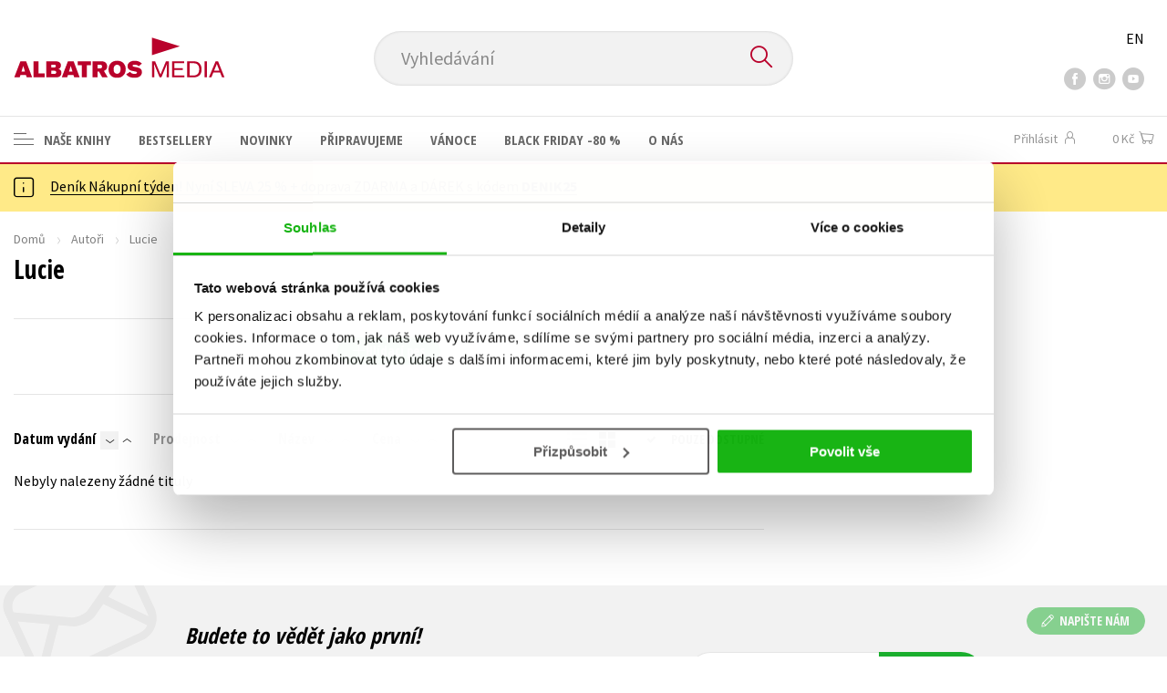

--- FILE ---
content_type: text/html; charset=utf-8
request_url: https://www.albatrosmedia.cz/autori/28779884/lucie/?sort=7
body_size: 9357
content:

<!DOCTYPE html>
<html lang="cs-CZ" class="no-js">
<head>
    <title> Lucie  | Albatrosmedia.cz</title>

    

    <meta http-equiv="Content-Type" content="text/html; charset=UTF-8"/>
    <meta name="viewport" content="width=device-width, initial-scale=1">
    <meta name="msapplication-TileColor" content="#ffffff">
    <meta name="msapplication-TileImage" content="/Content/images/favicons/ms-icon-144x144.png">
    <meta name="theme-color" content="#ffffff">
    
    <link rel="canonical" href="https://www.albatrosmedia.cz/autori/28779884/lucie/"/>

<meta name="robots" content="noindex, follow" />
<meta property="og:title" content=" Lucie " /><meta property="og:url" content="https://www.albatrosmedia.cz/autori/28779884/lucie/" /><meta property="og:type" content="books.author" /><meta property="og:image" content="https://cdn.albatrosmedia.cz/Images/Author/28779884/" />
    

    
    <link rel="preconnect" href="https://cdn.albatrosmedia.cz/"/>
    <link rel="dns-prefetch" href="https://cdn.albatrosmedia.cz/"/>
    <link rel="dns-prefetch" href="https://fonts.googleapis.com/"/>

    
    <script type="05bc9d16e0b30bbafa2d2bdd-text/javascript">(function(w,d,s,l,i){w[l]=w[l]||[];w[l].push({'gtm.start':new Date().getTime(),event:'gtm.js'});var f=d.getElementsByTagName(s)[0],j=d.createElement(s),dl=l!='dataLayer'?'&l='+l:'';j.async=true;j.src='https://www.googletagmanager.com/gtm.js?id='+i+dl;f.parentNode.insertBefore(j,f); })(window, document, 'script', 'dataLayer', 'GTM-PQ8HBQ');</script>
    <script src="https://cdn.albatrosmedia.cz:443/Scripts/init.js?v=" type="05bc9d16e0b30bbafa2d2bdd-text/javascript"></script>

    <script src="https://cdn.albatrosmedia.cz:443/Scripts/vendor-base.min.js?v=" type="05bc9d16e0b30bbafa2d2bdd-text/javascript"></script>

    
<script src="https://cdn.albatrosmedia.cz:443/Scripts/vendor-main.min.js?v=" type="05bc9d16e0b30bbafa2d2bdd-text/javascript"></script>

    <script type="05bc9d16e0b30bbafa2d2bdd-text/javascript">var a="F7a8nd3%2fvoAMBK8dR3UWHg8yH%2flZLVWBxdA2nBhDMIOs62HKYAN2Xg%3d%3d",spSrc=("https:"==document.location.protocol?"https":"http")+"://tracker.mail-komplet.cz/tracker.js?instance="+encodeURI(a);document.write(unescape("%3Cscript src='"+spSrc+"' type='text/javascript'%3E%3C/script%3E"));</script><script async src="https://front.boldem.cz/boldem.js?uc=990451&wg=79fbc31e-44e8-47b3-9313-392ef563158a&sc=0" type="05bc9d16e0b30bbafa2d2bdd-text/javascript"></script> 
    <script type="05bc9d16e0b30bbafa2d2bdd-text/javascript" src='https://postback.affiliateport.eu/track.js'></script> 
<script type="05bc9d16e0b30bbafa2d2bdd-text/javascript">_AP_tracker.init();</script>
    <script src="/js/linksoft?l=1029&amp;v=1.78.1.0" type="05bc9d16e0b30bbafa2d2bdd-text/javascript"></script>
    <script type="05bc9d16e0b30bbafa2d2bdd-text/javascript">
        window.recaptchaOptions = { lang: "cs" };
        window.set('linksoft.url.back', function() { return '/'; });                    
        moment.locale('cs');
        (function($) { $.validator.unobtrusive.adapters.addBool("mustbetrue", "required"); }(jQuery));
    </script>

    <link href="https://fonts.googleapis.com/css?family=Open+Sans+Condensed:700|Source+Sans+Pro:400,600,700&amp;subset=latin-ext&display=swap" rel="stylesheet">
    <link href="/Content/main.css?v=5459c51725f6433b97e896a583a54c23" rel="stylesheet"/>

    

    

    
    <link rel="apple-touch-icon" sizes="57x57" href="/Content/images/favicons/apple-icon-57x57.png">
    <link rel="apple-touch-icon" sizes="60x60" href="/Content/images/favicons/apple-icon-60x60.png">
    <link rel="apple-touch-icon" sizes="72x72" href="/Content/images/favicons/apple-icon-72x72.png">
    <link rel="apple-touch-icon" sizes="76x76" href="/Content/images/favicons/apple-icon-76x76.png">
    <link rel="apple-touch-icon" sizes="114x114" href="/Content/images/favicons/apple-icon-114x114.png">
    <link rel="apple-touch-icon" sizes="120x120" href="/Content/images/favicons/apple-icon-120x120.png">
    <link rel="apple-touch-icon" sizes="144x144" href="/Content/images/favicons/apple-icon-144x144.png">
    <link rel="apple-touch-icon" sizes="152x152" href="/Content/images/favicons/apple-icon-152x152.png">
    <link rel="apple-touch-icon" sizes="180x180" href="/Content/images/favicons/apple-icon-180x180.png">
    <link rel="icon" type="image/png" sizes="192x192" href="/Content/images/favicons/android-icon-192x192.png">
    <link rel="icon" type="image/png" sizes="32x32" href="/Content/images/favicons/favicon-32x32.png">
    <link rel="icon" type="image/png" sizes="96x96" href="/Content/images/favicons/favicon-96x96.png">
    <link rel="icon" type="image/png" sizes="16x16" href="/Content/images/favicons/favicon-16x16.png">
    <link rel="manifest" href="/Content/images/favicons/manifest.json">
    

</head>

<body class=''>

<noscript><iframe src="https://www.googletagmanager.com/ns.html?id=GTM-PQ8HBQ" height="0" width="0" style="display:none;visibility:hidden"></iframe></noscript>
<script type="05bc9d16e0b30bbafa2d2bdd-text/javascript">window.dataLayer.push({"ecomm_pagetype":"other"})</script>




<header class="header">
    <div class="container-fluid header__top">
        <a class="header__logo" role="banner" href="/">
            <img class="logo-main" src='/Content/images/albatrosmedia.svg' alt="AlbatrosMedia" width="232" height="46">
        </a>

<div class="header__search" role="search">
    <div data-component="SearchControl">
        <div class="suggesttion__wrap">
            <input id="search-input" type="text" name="Text" autocomplete="off" class="select input-search" placeholder="Vyhled&#225;v&#225;n&#237;" disabled="disabled">
            <button type="submit"><i class="icon--search"></i></button>
        </div>
    </div>
</div>

        <div class="header__social">
                <a target="_blank" class="fb" href="https://www.facebook.com/albatrosmediacz/"><i class="icon--facebook"></i></a>
                                        <a target="_blank" class="inst" href="https://www.instagram.com/albatrosmedia/"><i class="icon--instagram"></i></a>
                            <a target="_blank" class="yt" href="https://www.youtube.com/user/ALBATROSMEDIA01/"><i class="icon--youtube"></i></a>
                    </div>

        <div class="header__lang">
                <a href="/en">EN</a>
        </div>
    </div>

    <div class="header__bottom">
        <div class="container-fluid h-b__inner">
            <nav class="menu__wrap">
                <input class="hidden" type="checkbox" id="mobileMenuTrigger">
                <label for="mobileMenuTrigger" class="menu__btn-mobile">
                    <i class="burger-icon burger-icon--default"></i>&nbsp;
                    <span>Menu</span>
                </label>
                <ul id="mainMenu" class="menu" role="navigation">
        <li class="m-i__has-icon dropdown ">
        <a data-toggle="dropdown" class="dropdown-toggle" href="#">
            <i class="burger-icon"></i>
            Naše knihy
        </a>

        <ul class="submenu" role="menu">
            <li>
                <div class="menu__catalog">
                    <ul class='has-custom'>
        <li><a href="/c/vanoce-2025/" >V&#193;NOCE</a></li>
        <li><a href="/c/black-friday-2025/" >BLACK FRIDAY -80 %</a></li>
        <li><a href="/c/disney-vanoce/" >DISNEY V&#193;NOCE</a></li>
        <li><a href="https://albatrosmedia.cz/c/knihy-s-darkem/" >KNIHY S D&#193;RKEM</a></li>
        <li><a href="/c/rychle-sipy/" >RYCHL&#201; Š&#205;PY S D&#193;RKEM</a></li>
        <li><a href="https://www.albatrosmedia.cz/hledani/?Text=poukaz&amp;filter=%22notonlypurchasable%22%3Atrue" >✉️ D&#193;RKOV&#201; POUKAZY</a></li>
                            <li class="sep"></li>

                          <li><a href="/auto-moto/">Auto - moto</a></li>
  <li><a href="/beletrie-pro-deti/">Beletrie pro děti</a></li>
  <li><a href="/beletrie-pro-dospele/">Beletrie pro dospěl&#233;</a></li>
  <li><a href="/byznys-a-ekonomie/">Byznys a ekonomie</a></li>
  <li><a href="/cestovani/">Cestov&#225;n&#237;</a></li>
  <li><a href="/darkove-publikace/">D&#225;rkov&#233; publikace</a></li>
  <li><a href="/darkove-zbozi/">D&#225;rkov&#233; zbož&#237;</a></li>
  <li><a href="/digitalni-fotografie/">Digit&#225;ln&#237; fotografie</a></li>
  <li><a href="/esoterika-a-duchovni-svet/">Esoterika a duchovn&#237; svět</a></li>
  <li><a href="/historie-a-military/">Historie a military</a></li>
  <li><a href="/hobby/">Hobby</a></li>
  <li><a href="/jazyky/">Jazyky</a></li>
  <li><a href="/kalendare/">Kalend&#225;ře</a></li>
  <li><a href="/kariera-a-osobni-rozvoj/">Kari&#233;ra a osobn&#237; rozvoj</a></li>
  <li><a href="/komiks/">Komiks</a></li>
  <li><a href="/krizovky/">Kř&#237;žovky</a></li>
  <li><a href="/kucharky/">Kuchařky</a></li>
  <li><a href="/ostatni/">Ostatn&#237;</a></li>
  <li><a href="/pocitace/">Poč&#237;tače</a></li>
  <li><a href="/poezie/">Poezie</a></li>
  <li><a href="/popularne-naucna-pro-dospele/">Popul&#225;rně - naučn&#225; pro dospěl&#233;</a></li>
  <li><a href="/popularne-naucne-pro-deti/">Popul&#225;rně - naučn&#233; pro děti</a></li>
  <li><a href="/predskolaci/">Předškol&#225;ci</a></li>
  <li><a href="/priroda-a-zahrada/">Př&#237;roda a zahrada</a></li>
  <li><a href="/prirodni-vedy/">Př&#237;rodn&#237; vědy</a></li>
  <li><a href="/spolecnost-politika/">Společnost, politika</a></li>
  <li><a href="/technika-a-veda/">Technika a věda</a></li>
  <li><a href="/ucebnice/">Učebnice</a></li>
  <li><a href="/umeni-a-kultura/">Uměn&#237; a kultura</a></li>
  <li><a href="/vychova-a-pedagogika/">V&#253;chova a pedagogika</a></li>
  <li><a href="/young-adult/">Young adult</a></li>
  <li><a href="/zdravi-a-zivotni-styl/">Zdrav&#237; a životn&#237; styl</a></li>

                    </ul>
                </div>
                <hr>
                <div class="text-center">
                    <a class="btn btn--sm" href="/tituly/">Všechny tituly</a>
                </div>
            </li>
        </ul>
    </li>
        <li><a href="https://www.albatrosmedia.cz/bestsellery/" >BESTSELLERY</a></li>
        <li><a href="https://www.albatrosmedia.cz/novinky/" >NOVINKY</a></li>
        <li><a href="https://www.albatrosmedia.cz/pripravujeme/" >PŘIPRAVUJEME</a></li>
        <li><a href="/c/vanoce-2025/" >V&#193;NOCE</a></li>
        <li><a href="/c/black-friday-2025/" >BLACK FRIDAY -80 %</a></li>
        <li><a href="https://www.albatrosmedia.group/" target=&quot;_blank&quot;>O N&#193;S</a></li>

</ul>
            </nav>
                <div class="h-b__right">

<div class="header__user">
    <input type="hidden" id="customerInfoElement" value="" data-customer-id="0" data-is-anonymous="true"
           data-push-mode="1"/>
    <a href="#" data-toggle="modal" data-target="#loginBox">
        <span class="header__user-text">Přihl&#225;sit</span> <i class="icon--user"></i>
    </a>
</div>                    <div class="mini-cart" data-component="Cart" data-component-props="{&quot;cart&quot;:{&quot;giftItems&quot;:[],&quot;id&quot;:0,&quot;itemAmounts&quot;:[]}}">
        <div id="cartMenu" class="emptyCart">
            <a href="/kosik/"><span>    <span  class="text-nowrap">
        0 Kč
    </span>
</span><i class="icon--cart"></i></a>
        </div>
</div>                </div>
        </div>
    </div>

</header>


  <section class="warning__wrap warning__wrap--intro">
    <div class="container-fluid">
      <div class="warning warning--intro">
        <span class="warning__icon"><i class="icon--hint"></i></span>
        <span class="warning__message"><p><a href="https://www.albatrosmedia.cz/aktuality/denik-nakupni-tyden/">Den&iacute;k N&aacute;kupn&iacute; t&yacute;den! Nyn&iacute; SLEVA 25 % + doprava ZDARMA a D&Aacute;REK s k&oacute;dem <strong>DENIK25</strong></a></p>
</span>
      </div>
    </div>
  </section>

<div class="main-container">


<section class="author-detail">
    <div class="container-fluid">
        <div class="breadcrumb__wrap">
            <ul class="breadcrumb">
                <li><a href="/">Domů</a></li>
                <li><a href="/autori/">Autoři</a></li>
                <li class="active"><span >Lucie</span>
</li>
            </ul>
        </div>

        <div class="row">
            <h1 class="mobile-title ml-3 mb-2"><span >Lucie</span>
</h1>

            <div class="col-sm-7 col-xl-8 col-xxl-9 ">
                <h1 class="desktop-title mt-3"><span >Lucie</span>
</h1>
                <hr class="mt-5">
<div class="text-center author__buttons">
                </div>                <div class="text-center">
        <a href="#" class="btn btn--sm btn--green" data-toggle="modal" data-target="#loginBox">
            <em class="icon--plus"></em> Hl&#237;dac&#237; pes
        </a>
</div>    

<div class="modal fade" id="add-new-watchdog" tabindex="-1" role="dialog" aria-labelledby="myModalLabel" aria-hidden="true">
<div class="modal-dialog"><div class="modal-content"></div>
</div>
</div>
<div class="modal fade" id="remove-watchdog" tabindex="-1" role="dialog" aria-labelledby="myModalLabel" aria-hidden="true">
<div class="modal-dialog"><div class="modal-content"></div>
</div>
</div>

                <hr class="mt-5">
                


<div id="mainContent" data-ajax="true" data-ajax-update="#mainContent">
    <input type="hidden" data-dispatch-action="facets.update" value="{&quot;facets&quot;:[{&quot;displayName&quot;:&quot;Seznamy&quot;,&quot;items&quot;:[],&quot;name&quot;:&quot;ProductFlags&quot;},{&quot;displayName&quot;:&quot;Kategorie&quot;,&quot;items&quot;:[],&quot;name&quot;:&quot;Categories&quot;},{&quot;displayName&quot;:&quot;Ž&#225;nry&quot;,&quot;items&quot;:[],&quot;name&quot;:&quot;Genres&quot;},{&quot;displayName&quot;:&quot;Druh nosiče&quot;,&quot;items&quot;:[],&quot;name&quot;:&quot;ProductTypes&quot;},{&quot;displayName&quot;:&quot;Typ audioknihy&quot;,&quot;items&quot;:[],&quot;name&quot;:&quot;AudioBookTypes&quot;},{&quot;displayName&quot;:&quot;Nakladatelstv&#237;&quot;,&quot;items&quot;:[],&quot;name&quot;:&quot;Brands&quot;},{&quot;displayName&quot;:&quot;Vyd&#225;n&#237;&quot;,&quot;items&quot;:[],&quot;name&quot;:&quot;Release&quot;},{&quot;displayName&quot;:&quot;Dostupnost&quot;,&quot;items&quot;:[],&quot;name&quot;:&quot;AvailabilityFlags&quot;},{&quot;displayName&quot;:&quot;Věk&quot;,&quot;items&quot;:[],&quot;name&quot;:&quot;Age&quot;},{&quot;displayName&quot;:&quot;S&#233;rie&quot;,&quot;items&quot;:[],&quot;name&quot;:&quot;Series&quot;},{&quot;displayName&quot;:&quot;Edice&quot;,&quot;items&quot;:[],&quot;name&quot;:&quot;Editions&quot;},{&quot;displayName&quot;:&quot;Řady&quot;,&quot;items&quot;:[],&quot;name&quot;:&quot;Sequels&quot;},{&quot;displayName&quot;:&quot;Jazyky&quot;,&quot;items&quot;:[],&quot;name&quot;:&quot;Languages&quot;},{&quot;displayName&quot;:&quot;Katalogy&quot;,&quot;items&quot;:[],&quot;name&quot;:&quot;Catalogs&quot;},{&quot;displayName&quot;:&quot;Metodick&#233; materi&#225;ly&quot;,&quot;items&quot;:[],&quot;name&quot;:&quot;MethodicalMaterials&quot;},{&quot;displayName&quot;:&quot;Nakladatelstv&#237;&quot;,&quot;items&quot;:[],&quot;name&quot;:&quot;PublishingHouses&quot;}]}"/>
    <div class="filter-row filter-row--top row">


<div class="order-by">
		<ul>

    <li  class="active is-decs">
        <a data-query="true" href="?sort=1">
            Datum vyd&#225;n&#237; 
        </a>
        <a href="?sort=-1" data-query="true"
           class='filter-row__sort active'>
            <i class="icon--arrow-down"></i>
        </a>
        <a href="?sort=1" data-query="true"
           class='filter-row__sort'>
            <i class="icon--arrow-up"></i>
        </a>
    </li>

    <li >
        <a data-query="true" href="?sort=-2">
            Prodejnost 
        </a>
        <a href="?sort=-2" data-query="true"
           class='filter-row__sort'>
            <i class="icon--arrow-down"></i>
        </a>
        <a href="?sort=2" data-query="true"
           class='filter-row__sort'>
            <i class="icon--arrow-up"></i>
        </a>
    </li>

    <li >
        <a data-query="true" href="?sort=3">
            N&#225;zev 
        </a>
        <a href="?sort=-3" data-query="true"
           class='filter-row__sort'>
            <i class="icon--arrow-down"></i>
        </a>
        <a href="?sort=3" data-query="true"
           class='filter-row__sort'>
            <i class="icon--arrow-up"></i>
        </a>
    </li>

    <li >
        <a data-query="true" href="?sort=7">
            Cena 
        </a>
        <a href="?sort=-7" data-query="true"
           class='filter-row__sort'>
            <i class="icon--arrow-down"></i>
        </a>
        <a href="?sort=7" data-query="true"
           class='filter-row__sort'>
            <i class="icon--arrow-up"></i>
        </a>
    </li>
		</ul>
</div>

        <div class="flex">
            

<div id="switcher" class="p-l__switcher">
    <a href="./" data-cookie="ViewType" data-cookie-value="table" onclick="if (!window.__cfRLUnblockHandlers) return false; reloadView()" data-cf-modified-05bc9d16e0b30bbafa2d2bdd-="">
        <i class="icon--lists"></i>
    </a>
    <a href="./" data-cookie="ViewType" data-cookie-value="grid" onclick="if (!window.__cfRLUnblockHandlers) return false; reloadView()" class="active" data-cf-modified-05bc9d16e0b30bbafa2d2bdd-="">
        <i class="icon--squares"></i>
    </a>
    <a href="./"
       id="reload-view"
       style="display: none"
       data-ajax="true"
       data-ajax-update="#mainContent"
       data-ajax-method="POST"
       data-ajax-mode="REPLACE-WITH"></a>
    <script type="05bc9d16e0b30bbafa2d2bdd-text/javascript">
        var reloadViewHandle = 0;
        function reloadView() {
            if (reloadViewHandle) clearTimeout(reloadViewHandle);
            reloadViewHandle = setTimeout(function() {
                $('#reload-view').trigger('click');
            }, 20);
        }
    </script>
</div>

            <div class="filter__w-text form__checkbox">
                <input id="notonlypurchasable" type="checkbox" value="true" data-query="boolean" data-filter="true" data-invert="true"
                       checked="checked"/>
                <label for="notonlypurchasable">
                    pouze dostupn&#233;
                </label>
            </div>

        </div>
    </div>

    <div id="categoryMain">
        <input type="hidden" id="productListSerializedDataElement" value="[]" />
        <input data-paging="true" type="hidden" value="{&quot;page&quot;:1,&quot;pageSize&quot;:25}"/>
            <div class="no-result">Nebyly nalezeny ž&#225;dn&#233; tituly</div>
    </div>

    <div class="p-l__footer">
        
<ul class="pagination__wrap" data-pagination="#categoryMain" data-length-menu="10,25,50,100">
    </ul>

    </div>
</div>
<div class="modal fade" id="buy-voucher-modal" tabindex="-1" role="dialog" aria-labelledby="myModalLabel" aria-hidden="true">
<div class="modal-dialog"><div class="modal-content"></div>
</div>
</div>

            </div>
        </div>

        

        <div class="col-sm-12">
            
        </div>
    </div>
</section></div>

<a id="btn-contact-form"
   class="btn btn--sm btn--green btn-contact-form"
   
   href="/Customer/ContactForm/">

  <i class="icon--pen"></i> NAPIŠTE N&#193;M
</a>



<section class="subscribtion-section sub-s" id="_subscriptionBox">
    
<form action="/Shared/NewsletterSubscribe/" data-ajax="true" data-ajax-mode="replace-with" data-ajax-success="Subscriber.SubscribeFormInit();" data-ajax-update="#_subscriptionBox" id="22f436fa-779b-45fb-a7ec-3ea2bf7947a7" method="post">        <div class="container-fluid subscribe-area">
            <div class="sub-s__content">
                <div class="pr-4">
                    <h1 class="h2 italic">Budete to vědět jako prvn&#237;!</h1>
                    <p>Zajímá Vás, jaký knižní hit právě vychází, na jaké zboží je výhodná sleva, jaká běží soutěž o ceny? Přihlášením k odběru našich e-mailových novinek <a href="/c/souhlas-se-zpracovanim-osobnich-udaju/">souhlasíte se  zpracováním osobních údajů</a>.</p>  
                </div>
                <div class="form__group flex align-items-center">
                    <div class="rel flex">
                        <input class="custom-placeholder main-email required-value " id="UserEmail" name="UserEmail" placeholder="Vaše e-mailová adresa" type="text" value="" />
                        <input class="custom-placeholder required-value " id="ConfirmEmail" name="ConfirmEmail" placeholder="Vaše e-mailová adresa" type="text" value="" />
                        
                        <input class="custom-placeholder forming-element new req" data-val="true" data-val-email="Prosím, zadejte platný e-mail." data-val-required="Pole E-mail je povinné." id="NewsletterSubscriptionEmail" name="NewsletterSubscriptionEmail" placeholder="Vaše e-mailová adresa" type="text" value="" />
                        <input class="custom-placeholder email req" id="SubscribeEmailAddress" name="SubscribeEmailAddress" placeholder="Vaše e-mailová adresa" type="text" value="" />
                        <input class="custom-placeholder visitor-field req" id="ConfirmSubscribeEmailAddress" name="ConfirmSubscribeEmailAddress" placeholder="Vaše e-mailová adresa" type="text" value="" />

                        <span class="simple-data">
                            <input class="custom-placeholder main-user username req" id="Username" name="Username" placeholder="Vaše e-mailová adresa" type="text" value="" />
                            <input class="custom-placeholder main-user username req" id="Title" name="Title" placeholder="Vaše e-mailová adresa" type="text" value="" />
                        </span>
                        <input name="__RequestVerificationToken" type="hidden" value="2uV-KN4CGmQQNtwp6JS9S4LE0VnPlrKBi24Qmr68kgXKXNmNK9vAr8fXDnyA4-zbs6v5RXKCvbNHKLcMfHhXICo_SG9BH0jc3UyIsTPAlk41" />
                        <button class="btn btn--green">Přihl&#225;sit se </button>
                        <span class="field-validation-valid text-danger" data-valmsg-for="NewsletterSubscriptionEmail" data-valmsg-replace="true"></span>
                    </div>
                </div>
            </div>
        </div>
        <script type="05bc9d16e0b30bbafa2d2bdd-text/javascript">
            document.addEventListener("DOMContentLoaded", function () {
                Subscriber.SubscribeFormInit();
            });

            const Subscriber = {
                SubscribeFormInit: function () {
                    const section = document.querySelector('.subscribtion-section');
                    if (!section) return;

                    const form = section.querySelector('form');
                    if (!form) return;

                    const simpleData = document.querySelector('.subscribe-area span.simple-data');
                    if (simpleData) {
                        simpleData.classList.add('ghost-user');
                    }
                    const submitButton = form.querySelector('button.btn');
                    if (!submitButton) return;

                    if (submitButton) {
                        submitButton.addEventListener('click', function () {
                            const emailInput = form.querySelector('[name="NewsletterSubscriptionEmail"]');
                            const email = emailInput?.value?.trim(); 

                            if (email && window.Boldem && typeof window.Boldem.identifyVisitor === "function") {
                                console.debug("Identifying newsletter subscriber (on button click):", email);
                                window.Boldem.identifyVisitor(email);
                            } else {
                                console.debug("identifyVisitor not called (on button click) â€“ email missing or function not available.");
                            }
                        });
                    }
                }
            };
        </script>
</form></section>
<footer class="footer">
    <div class="container-fluid footer__top">
        <div class="row align-items-center">
            <div class="col-sm-8">
                <div class="row">		<div class="col-md-4 col-sm-6">
			<h3>E-SHOP</h3>
			<ul>
					<li><a href="/News/" >Aktuality</a></li>
					<li><a href="/autori/" >Naši autoři</a></li>
					<li><a href="/c/obchodni-podminky/" >Obchodn&#237; podm&#237;nky</a></li>
					<li><a href="/c/jak-nakoupit/" >Jak nakoupit </a></li>
					<li><a href="/c/doprava-a-platba/" >Doprava a platba</a></li>
					<li><a href="/c/slevove-programy/" >Benefitn&#237; a slevov&#233; programy</a></li>
					<li><a href="https://www.albatrosmedia.cz/novinky/" >Knižn&#237; novinky</a></li>
					<li><a href="https://www.albatrosmedia.cz/c/darkovepoukazy/" >D&#225;rkov&#233; poukazy</a></li>
					<li><a href="https://affiliateport.eu/cs/affiliate_katalog/albatrosmedia-cz/" target=&quot;_blank&quot;>Affiliate program</a></li>
					<li><a href="/c/ochrana-soukromi" >Ochrana soukrom&#237;</a></li>
					<li><a href="https://www.albatrosmedia.cz/c/zpetny-odber-elektroodpadu/" >Zpětn&#253; odběr elektroodpadu</a></li>
			</ul>
		</div>
		<div class="col-md-4 col-sm-6">
			<h3>Kontakty</h3>
			<ul>
					<li><a href="/c/kontakt-na-e-shop/" >Kontakt na e-shop</a></li>
					<li><a href="/c/sidlo-spolecnosti/" >S&#237;dlo společnosti</a></li>
					<li><a href="/c/pobocka-brno/" >Pobočka Brno</a></li>
					<li><a href="/c/ostatni-kontakty/" >Ostatn&#237; kontakty</a></li>
			</ul>
		</div>
		<div class="col-md-4 col-sm-6">
			<h3>O n&#225;s</h3>
			<ul>
					<li><a href="https://www.albatrosmedia.group/nas-pribeh" target=&quot;_blank&quot;>N&#225;š př&#237;běh</a></li>
					<li><a href="https://www.albatrosmedia.group/nakladatelstvi" target=&quot;_blank&quot;>Nakladatelstv&#237;</a></li>
					<li><a href="https://www.albatrosmedia.group/maloobchod" target=&quot;_blank&quot;>Maloobchod</a></li>
					<li><a href="https://www.albatrosmedia.group/autori" target=&quot;_blank&quot;>Pro autory</a></li>
					<li><a href="https://www.albatrosmedia.group/pro-partnery" target=&quot;_blank&quot;>Pro partnery</a></li>
					<li><a href="https://www.albatrosmedia.group/pro-media" target=&quot;_blank&quot;>Pro m&#233;dia</a></li>
					<li><a href="https://www.albatrosmedia.group/aktuality" target=&quot;_blank&quot;>Aktuality</a></li>
					<li><a href="https://www.albatrosmedia.group/kariera" target=&quot;_blank&quot;>Kari&#233;ra</a></li>
					<li><a href="https://www.albatrosmedia.group/eticky-kodex" target=&quot;_blank&quot;>Etick&#253; kodex</a></li>
					<li><a href="https://nadacealbatros.cz/" target=&quot;_blank&quot;>Nadace Albatros</a></li>
					<li><a href="https://www.albatrosmedia.cz/c/restorio/" >Restorio – online antikvari&#225;t</a></li>
			</ul>
		</div>
</div>
            </div>
            <div class="col-sm-4 text-center text-sm-right">
                <div class="footer__social">
                        <a target="_blank" class="fb" href="https://www.facebook.com/albatrosmediacz/">
                            <i class="icon--facebook"></i>
                        </a>
                                                                <a target="_blank" class="inst" href="https://www.instagram.com/albatrosmedia/">
                            <i class="icon--instagram"></i>
                        </a>
                                            <a target="_blank" class="yt" href="https://www.youtube.com/user/ALBATROSMEDIA01/">
                            <i class="icon--youtube"></i>
                        </a>
                                    </div>
                <div class="footer__external">
                        <div class="f-external__icon-pocin-roku">
                            <img src="/Content/images/top-pocin-roku.png" alt="Počin roku">
                        </div>
                        <a href="//www.zbozi.cz/obchod/64376/" target="_blank" title="Hodnocen&#237; obchodu na Zbož&#237;.cz">
                            <img src="/Content/images/svg/zbozi-icon-medium.svg" alt="Hodnocen&#237; obchodu na Zbož&#237;.cz" width="145" height="41"/>
                        </a>
                        <div class="f-external__icon-card shop-2020">
                            <img src="/Content/images/shop-roku-2020-knihy.png" alt="ShopRoku 2020 - Knihy a e-shop">
                        </div>
                        <div class="f-external__icon-card shop-2020">
                            <img src="/Content/images/shop-roku-2020-zabava-volny-cas.png" alt="ShopRoku 202 - volný čas a zábava">
                        </div>
                    <div id="showHeurekaBadgeHere-1"></div>

                    <div class="f-external__icon-card-wrap">
                        <div class="f-external__icon-card">
                            <img src="/Content/images/payment/master-card.svg" height="32" width="51" alt="Master Card">
                        </div>
                        <div class="f-external__icon-card">
                            <img src="/Content/images/payment/visa.svg" height="32" width="51" alt="Visa">
                        </div>
                    </div>
                </div>
            </div>
        </div>
    </div>
    <hr>
    <div class="container-fluid footer__bottom">
        <div class="footer__logo">
            <img class="logo-main" src="/Content/images/albatrosmedia.svg" alt="AlbatrosMedia" width="232" height="46">
        </div>
        <p><span class="d-inbl">2025 © Albatrosmedia.cz, Albatros Media a.s.</span>  </p>
    </div>

        <div class="footer__eet">
            <div class="container-fluid text-center pb-2 pt-2">
                <small class="smaller">Podle z&#225;kona o evidenci tržeb je prod&#225;vaj&#237;c&#237; povinen vystavit kupuj&#237;c&#237;mu &#250;čtenku. Z&#225;roveň je povinen zaevidovat přijatou tržbu u spr&#225;vce daně on-line; v př&#237;padě technick&#233;ho v&#253;padku pak nejpozději do 48 hodin. Uveden&#233; se t&#253;k&#225; pouze př&#237;padů podl&#233;haj&#237;c&#237;ch EET.</small>
            </div>
        </div>
</footer>

<script src="/Scripts/react.min.js?v=0496e23376b102428b37b3abc8685ae9" type="05bc9d16e0b30bbafa2d2bdd-text/javascript"></script>
<script src="/Scripts/react-dom.min.js?v=f9fa2e83c7fc4ebbf843513c8dac3356" type="05bc9d16e0b30bbafa2d2bdd-text/javascript"></script>

<script src="/api/AbpServiceProxies/GetAll?v=1.78.1.0" type="05bc9d16e0b30bbafa2d2bdd-text/javascript"></script>
<script src="/Assets/base.js?v=c4acebb4a22aa6387f6626fa5a95db1b" type="05bc9d16e0b30bbafa2d2bdd-text/javascript"></script>

<script src="/Assets/main.js?v=059e80e3070344568fb17604a450dd61" type="05bc9d16e0b30bbafa2d2bdd-text/javascript"></script>
<input id="settings" type="hidden"
       value="{&quot;prices&quot;:{&quot;cultureCode&quot;:&quot;cs-CZ&quot;,&quot;decimals&quot;:{&quot;standardPrice&quot;:0,&quot;catalogUnitPrice&quot;:0,&quot;cartTotalPrice&quot;:0,&quot;orderTotalPrice&quot;:0},&quot;defaultDecimals&quot;:2,&quot;minPrice&quot;:1.0,&quot;roundUnitPriceBeforeTotal&quot;:true}}" />



<div id="fb-root"></div>
<script type="05bc9d16e0b30bbafa2d2bdd-text/javascript">(function(d, s, id) {
  var js, fjs = d.getElementsByTagName(s)[0];
  if (d.getElementById(id)) return;
  js = d.createElement(s); js.id = id;
  js.src = 'https://connect.facebook.net/cs_CZ/sdk.js#xfbml=1&version=v3.1';
  fjs.parentNode.insertBefore(js, fjs);
}(document, 'script', 'facebook-jssdk'));</script>


    <div class="modal fade modal--login" id="loginBox" tabindex="-1" role="dialog" aria-labelledby="myModalLabel">
        <div class="modal-dialog" role="document">
            <div class="modal-content modal-content--xs">

                <div class="modal-body">
                    
<form action="/Account/Login/?returnUrl=%2Fautori%2F28779884%2Flucie%2F" class="user-login-form" data-ajax="true" data-ajax-method="POST" data-ajax-mode="replace-with" data-ajax-success="AM_LoginSuccess" data-ajax-update="#LoginForm" id="LoginForm" method="post" role="form"><input name="__RequestVerificationToken" type="hidden" value="YBOEV8JmVA3bqF3y1AdWuo1HK3HFE6s7PoS3vywP7exOfDhRpfjIPpLhN7EQIXDyn29CXD-07loGA7B1PxA-nIvj81XxvVBXUHyasJh5qMw1" />    <h4 class="modal-title" id="myModalLabel">Přihl&#225;šen&#237;</h4>
    <div class="form__input form__input--required">
        <input class="input" data-val="true" data-val-required="Pole Email je povinné." id="Email" name="Email" type="text" value="" />
        <label class="icon--user" for="Email">Zadejte e-mail/přihlašovac&#237; jm&#233;no</label>
        <span class="field-validation-valid text-danger" data-valmsg-for="Email" data-valmsg-replace="true"></span>
    </div>
    <div class="form__input form__input--required">
        <input class="input" data-val="true" data-val-required="Pole Password je povinné." id="Password" name="Password" type="password" />
        <label class="icon--key" for="Password">Zadejte svoje heslo</label>
        <span class="field-validation-valid text-danger" data-valmsg-for="Password" data-valmsg-replace="true"></span>
    </div>
    <div class="form__checkbox mt-3 mb-2">
        <input data-val="true" data-val-required="Pole RememberMe je povinné." id="RememberMe" name="RememberMe" type="checkbox" value="true" /><input name="RememberMe" type="hidden" value="false" />
        <label for="RememberMe">Pamatovat si mne na tomto poč&#237;tači</label>
    </div>
    <p class="mt-1">
        <a href="/zapomenute-heslo/">Zapomněli jste heslo?</a>
    </p>
    <div class="text-center mt-3 mb-3">
        <button class="btn btn--green" type="submit">Přihl&#225;sit</button>
    </div>
    <div class="text-center">
        <a class="h4" href="/registrace/">Registrujte se</a>
    </div>
    <script type="05bc9d16e0b30bbafa2d2bdd-text/javascript">
        function AM_LoginSuccess() {
            var $loginForm = $('#LoginForm')

            setTimeout(function() {


                $loginForm.block();
            }, 10);

            setTimeout(function(){
                if ($loginForm.find('.validation-summary-errors').length > 0) {
                    $loginForm.find('.blockUI').remove();
                } else {
                    var email = $loginForm.find('#Email').val();
                    if (window.emailingApi && typeof emailingApi.identifyVisitor === 'function') {
                        emailingApi.identifyVisitor(email);
                    }
                }

            }, 400)
        }
    </script>
</form>
                </div>
                <button type="button" class="modal-close icon--cross" data-dismiss="modal" aria-label="Close"></button>
            </div>
        </div>
    </div>

<div class="modal fade" id="contact-form" tabindex="-1" role="dialog" aria-labelledby="myModalLabel" aria-hidden="true">
<div class="modal-dialog"><div class="modal-content"></div>
</div>
</div>


<script src="/cdn-cgi/scripts/7d0fa10a/cloudflare-static/rocket-loader.min.js" data-cf-settings="05bc9d16e0b30bbafa2d2bdd-|49" defer></script><script defer src="https://static.cloudflareinsights.com/beacon.min.js/vcd15cbe7772f49c399c6a5babf22c1241717689176015" integrity="sha512-ZpsOmlRQV6y907TI0dKBHq9Md29nnaEIPlkf84rnaERnq6zvWvPUqr2ft8M1aS28oN72PdrCzSjY4U6VaAw1EQ==" data-cf-beacon='{"version":"2024.11.0","token":"6ba18d73c87d4555a7ddd2befbf67326","server_timing":{"name":{"cfCacheStatus":true,"cfEdge":true,"cfExtPri":true,"cfL4":true,"cfOrigin":true,"cfSpeedBrain":true},"location_startswith":null}}' crossorigin="anonymous"></script>
</body>
</html>

--- FILE ---
content_type: image/svg+xml
request_url: https://www.albatrosmedia.cz/Content/images/albatrosmedia.svg
body_size: 1434
content:
<?xml version="1.0" encoding="UTF-8" standalone="no"?><!DOCTYPE svg PUBLIC "-//W3C//DTD SVG 1.1//EN" "http://www.w3.org/Graphics/SVG/1.1/DTD/svg11.dtd"><svg width="100%" height="100%" viewBox="0 0 232 46" version="1.1" xmlns="http://www.w3.org/2000/svg" xmlns:xlink="http://www.w3.org/1999/xlink" xml:space="preserve" style="fill-rule:evenodd;clip-rule:evenodd;stroke-linejoin:round;stroke-miterlimit:1.41421;"><rect id="Artboard1" x="0" y="0" width="232" height="45.783" style="fill:none;"/><clipPath id="_clip1"><rect id="Artboard11" x="0" y="0" width="232" height="45.783"/></clipPath><g clip-path="url(#_clip1)"><g><path d="M10.513,32.241l-1.916,6.193l3.781,0l-1.865,-6.193Zm-3.134,-5l6.318,0l6.567,17.561l-5.97,0l-0.771,-2.437l-6.119,0l-0.771,2.437l-5.97,0l6.716,-17.561Z" style="fill:#B9012B;fill-rule:nonzero;"/><path d="M21.656,27.217l5.547,0l0,13.158l6.791,0l0,4.427l-12.338,0l0,-17.585Z" style="fill:#B9012B;fill-rule:nonzero;"/><path d="M41.354,30.948l0,2.984l3.06,0c0.522,0 1.816,0 1.816,-1.467c0,-1.443 -1.194,-1.492 -1.692,-1.517l-3.184,0Zm-0.025,6.666l0,3.408l3.483,0c0.497,-0.025 1.02,-0.05 1.443,-0.523c0.273,-0.273 0.447,-0.696 0.447,-1.144c0,-1.642 -1.492,-1.716 -2.015,-1.741l-3.358,0Zm-5.522,-10.373l10.398,0c1.094,0.05 3.134,0.125 4.452,1.418c0.796,0.746 1.194,1.915 1.194,3.035c0,1.293 -0.547,2.388 -1.244,3.084c-0.472,0.473 -0.92,0.672 -1.492,0.945c0.722,0.199 1.368,0.373 2.064,1.07c0.996,0.97 1.17,2.114 1.17,2.985c0,1.318 -0.398,2.686 -1.294,3.582c-1.318,1.343 -3.134,1.392 -4.502,1.442l-10.746,0l0,-17.561Z" style="fill:#B9012B;fill-rule:nonzero;"/><path d="M62.596,32.241l-1.915,6.193l3.781,0l-1.866,-6.193Zm-3.133,-5l6.317,0l6.567,17.561l-5.97,0l-0.771,-2.437l-6.119,0l-0.771,2.437l-5.969,0l6.716,-17.561Z" style="fill:#B9012B;fill-rule:nonzero;"/><path d="M70.288,27.217l14.451,0l0,4.353l-4.452,0l0,13.232l-5.547,0l0,-13.232l-4.452,0l0,-4.353Z" style="fill:#B9012B;fill-rule:nonzero;"/><path d="M92.002,30.898l0,4.104l2.314,0c0.92,0 2.686,-0.05 2.686,-2.04c0,-2.014 -1.741,-2.064 -2.711,-2.064l-2.289,0Zm-5.571,-3.681l8.755,0c1.667,0 3.259,0.099 4.329,0.547c2.338,0.995 3.034,3.383 3.034,5.074c0,0.672 -0.075,2.238 -1.343,3.532c-0.697,0.746 -1.443,1.02 -2.264,1.343l4.278,7.089l-6.168,0l-3.408,-6.193l-1.642,0l0,6.193l-5.571,0l0,-17.585Z" style="fill:#B9012B;fill-rule:nonzero;"/><path d="M109.615,36.022c0,3.059 1.243,4.9 3.88,4.9c2.239,0 3.806,-1.766 3.806,-5.074c0,-0.846 -0.075,-1.617 -0.324,-2.314c-0.845,-2.437 -2.985,-2.512 -3.482,-2.512c-1.99,0 -3.88,1.368 -3.88,5Zm13.282,-0.174c0,4.452 -2.611,9.526 -9.501,9.526c-7.189,0 -9.353,-5.323 -9.353,-9.327c0,-5.025 3.109,-9.452 9.452,-9.452c6.94,0 9.402,5.074 9.402,9.253Z" style="fill:#B9012B;fill-rule:nonzero;"/><path d="M127.698,38.733c0.498,0.771 0.92,1.418 2.438,1.916c0.721,0.248 1.616,0.398 2.462,0.398c0.448,0 2.637,-0.05 2.637,-1.319c0,-0.124 0,-0.771 -0.97,-1.094c-0.622,-0.224 -3.855,-0.796 -4.577,-0.97c-1.617,-0.423 -4.776,-1.418 -4.776,-5.125c0,-0.77 0.175,-1.566 0.498,-2.263c1.144,-2.587 4.104,-3.607 7.263,-3.607c2.015,0 3.855,0.398 5.298,1.12c1.318,0.646 1.965,1.343 2.587,1.989l-3.482,2.911c-0.274,-0.349 -0.572,-0.746 -1.344,-1.144c-1.02,-0.498 -2.363,-0.647 -3.258,-0.647c-0.945,0 -1.99,0.249 -1.99,1.144c0,0.846 0.896,1.07 2.413,1.343c3.905,0.672 7.785,1.368 7.785,5.721c0,1.841 -0.771,3.134 -1.567,3.955c-2.213,2.264 -5.746,2.264 -6.716,2.264c-1.318,0 -2.711,-0.125 -4.079,-0.523c-2.786,-0.796 -4.079,-2.363 -4.875,-3.333l4.253,-2.736Z" style="fill:#B9012B;fill-rule:nonzero;"/><path d="M170.342,27.241l0,17.561l-2.544,0l0.355,-14.725l-6.101,14.725l-1.997,0l-5.992,-14.501l0.273,14.501l-2.517,0l0,-17.561l3.311,0l5.937,14.402l5.964,-14.402l3.311,0Z" style="fill:#B9012B;fill-rule:nonzero;"/><path d="M176.197,36.793l0,5.97l11.163,0l0,2.039l-13.653,0l0,-17.561l13.325,0l0,2.065l-10.835,0l0,5.422l9.412,0l0,2.065l-9.412,0Z" style="fill:#B9012B;fill-rule:nonzero;"/><path d="M192.878,29.306l0,13.482l3.42,0c1.696,-0.025 2.983,-0.05 4.268,-0.722c1.286,-0.647 2.927,-2.238 2.927,-6.019c0,-2.886 -0.93,-5.572 -4.021,-6.443c-1.067,-0.298 -2.189,-0.298 -3.557,-0.298l-3.037,0Zm-2.627,-2.065l6.047,0c2.736,0 5.171,0 7.415,2.164c2.325,2.264 2.407,5.373 2.407,6.617c0,1.219 -0.054,4.651 -2.708,6.915c-2.244,1.865 -4.871,1.865 -6.512,1.865l-6.649,0l0,-17.561Z" style="fill:#B9012B;fill-rule:nonzero;"/><rect x="209.376" y="27.241" width="2.599" height="17.561" style="fill:#B9012B;fill-rule:nonzero;"/><path d="M225.627,37.465l-2.817,-7.313l-2.955,7.313l5.772,0Zm0.767,1.965l-7.36,0l-2.162,5.372l-2.736,0l7.36,-17.561l2.681,0l7.032,17.561l-2.709,0l-2.106,-5.372Z" style="fill:#B9012B;fill-rule:nonzero;"/><path d="M151.67,1.275l30.639,9.553l-30.639,9.552l0,-19.105Z" style="fill:#B9012B;"/></g></g></svg>

--- FILE ---
content_type: image/svg+xml
request_url: https://www.albatrosmedia.cz/Content/images/payment/master-card.svg
body_size: 5721
content:
<?xml version="1.0" encoding="UTF-8" standalone="no"?>
<svg width="750px" height="471px" viewBox="0 0 750 471" version="1.1" xmlns="http://www.w3.org/2000/svg" xmlns:xlink="http://www.w3.org/1999/xlink" xmlns:sketch="http://www.bohemiancoding.com/sketch/ns">
    <!-- Generator: Sketch 3.3.1 (12005) - http://www.bohemiancoding.com/sketch -->
    <title>Slice 1</title>
    <desc>Created with Sketch.</desc>
    <defs></defs>
    <g id="Page-1" stroke="none" stroke-width="1" fill="none" fill-rule="evenodd" sketch:type="MSPage">
        <g id="mastercard" sketch:type="MSLayerGroup">
            <rect id="Rectangle-1" fill="#000000" sketch:type="MSShapeGroup" x="0" y="0" width="750" height="471" rx="40"></rect>
            <path d="M434.008334,235.5 C434.008334,334.641668 353.6375,415.004169 254.499999,415.004169 C155.362498,415.004169 74.9999973,334.641668 74.9999973,235.5 C74.9999973,136.366666 155.362498,55.9958324 254.499999,55.9958324 C353.6375,55.9958324 434.008334,136.366666 434.008334,235.5" id="Fill-1" fill="#D9222A" sketch:type="MSShapeGroup"></path>
            <path d="M495.491667,55.9958324 C449.1125,55.9958324 406.85,73.5916658 374.991666,102.462499 C368.504166,108.345833 362.445833,114.7 356.866666,121.458333 L393.133333,121.458333 C398.091667,127.4875 402.658333,133.829166 406.816667,140.470833 L343.183333,140.470833 C339.370833,146.575 335.908333,152.916666 332.841666,159.479167 L417.154167,159.479167 C420.033333,165.6375 422.575,171.975 424.754167,178.483333 L325.241666,178.483333 C323.166666,184.675 321.420833,191.0125 320.024999,197.491667 L429.966667,197.491667 C432.604167,209.741667 434.008334,222.458334 434.008334,235.5 C434.008334,255.433334 430.754167,274.612501 424.754167,292.520834 L325.241666,292.520834 C327.416666,299.033334 329.958333,305.375001 332.837499,311.529168 L417.154167,311.529168 C414.079167,318.091668 410.625,324.433335 406.808333,330.541668 L343.183333,330.541668 C347.3375,337.170835 351.9125,343.520835 356.866666,349.537501 L393.125,349.537501 C387.554167,356.308335 381.491666,362.670835 374.995833,368.550002 C406.854167,397.416668 449.1125,415.004169 495.491667,415.004169 C594.629168,415.004169 675.000002,334.641668 675.000002,235.5 C675.000002,136.370833 594.629168,55.9958324 495.491667,55.9958324" id="Fill-2" fill="#EE9F2D" sketch:type="MSShapeGroup"></path>
            <path d="M651.075002,335.558335 C651.075002,332.358335 653.666669,329.758335 656.870835,329.758335 C660.075002,329.758335 662.666669,332.358335 662.666669,335.558335 C662.666669,338.758335 660.075002,341.358335 656.870835,341.358335 C653.666669,341.358335 651.075002,338.758335 651.075002,335.558335 L651.075002,335.558335 L651.075002,335.558335 Z M656.870835,339.966668 C659.304169,339.966668 661.279169,337.991668 661.279169,335.558335 C661.279169,333.120835 659.304169,331.154168 656.870835,331.154168 C654.433335,331.154168 652.466669,333.120835 652.466669,335.558335 C652.466669,337.991668 654.433335,339.966668 656.870835,339.966668 L656.870835,339.966668 L656.870835,339.966668 Z M656.087502,338.108335 L654.900002,338.108335 L654.900002,333.012501 L657.050002,333.012501 C657.500002,333.012501 657.958335,333.012501 658.354169,333.266668 C658.766669,333.545835 659.000002,334.037501 659.000002,334.545835 C659.000002,335.116668 658.662502,335.650001 658.116669,335.858335 L659.054169,338.108335 L657.737502,338.108335 L656.958335,336.091668 L656.087502,336.091668 L656.087502,338.108335 L656.087502,338.108335 Z M656.087502,335.216668 L656.745835,335.216668 C656.991669,335.216668 657.250002,335.237501 657.470835,335.116668 C657.666669,334.991668 657.766669,334.758335 657.766669,334.533335 C657.766669,334.337501 657.645835,334.112501 657.479169,334.016668 C657.270835,333.887501 656.941669,333.916668 656.720835,333.916668 L656.087502,333.916668 L656.087502,335.216668 L656.087502,335.216668 Z" id="Fill-3" fill="#000000" sketch:type="MSShapeGroup"></path>
            <path d="M212.587498,255.154167 C210.541665,254.916667 209.641665,254.854167 208.237498,254.854167 C197.191665,254.854167 191.599998,258.641667 191.599998,266.120834 C191.599998,270.733334 194.329165,273.666667 198.587498,273.666667 C206.524998,273.666667 212.245832,266.108334 212.587498,255.154167 L212.587498,255.154167 L212.587498,255.154167 Z M226.758332,288.150001 L210.612498,288.150001 L210.983332,280.475001 C206.058332,286.541668 199.487498,289.425001 190.558332,289.425001 C179.995832,289.425001 172.754165,281.175001 172.754165,269.195834 C172.754165,251.170834 185.349998,240.654167 206.970832,240.654167 C209.179165,240.654167 212.012498,240.854167 214.912498,241.225001 C215.516665,238.783334 215.674998,237.7375 215.674998,236.425 C215.674998,231.516667 212.279165,229.6875 203.174998,229.6875 C193.641665,229.579167 185.779165,231.958334 182.549998,233.020834 C182.754165,231.791667 185.249998,216.3625 185.249998,216.3625 C194.962498,213.516667 201.366665,212.445834 208.574998,212.445834 C225.308332,212.445834 234.170832,219.958334 234.154165,234.158334 C234.187499,237.9625 233.558332,242.658334 232.574999,248.829167 C230.883332,259.558334 227.254165,282.545834 226.758332,288.150001 L226.758332,288.150001 L226.758332,288.150001 Z" id="Fill-4" fill="#000000" sketch:type="MSShapeGroup"></path>
            <path d="M164.599998,288.150001 L145.112498,288.150001 L156.274998,218.154167 L131.349998,288.150001 L118.070831,288.150001 L116.429164,218.554167 L104.695831,288.150001 L86.4541641,288.150001 L101.691664,197.095833 L129.712498,197.095833 L131.412498,248.062501 L148.504165,197.095833 L179.670832,197.095833 L164.599998,288.150001" id="Fill-5" fill="#000000" sketch:type="MSShapeGroup"></path>
            <path d="M519.575001,255.154167 C517.537501,254.916667 516.633334,254.854167 515.233334,254.854167 C504.191667,254.854167 498.600001,258.641667 498.600001,266.120834 C498.600001,270.733334 501.325001,273.666667 505.583334,273.666667 C513.520834,273.666667 519.245834,266.108334 519.575001,255.154167 L519.575001,255.154167 L519.575001,255.154167 Z M533.758334,288.150001 L517.612501,288.150001 L517.979168,280.475001 C513.054168,286.541668 506.479167,289.425001 497.558334,289.425001 C486.991667,289.425001 479.758334,281.175001 479.758334,269.195834 C479.758334,251.170834 492.345834,240.654167 513.970834,240.654167 C516.179168,240.654167 519.008334,240.854167 521.904168,241.225001 C522.508334,238.783334 522.666668,237.7375 522.666668,236.425 C522.666668,231.516667 519.275001,229.6875 510.170834,229.6875 C500.637501,229.579167 492.783334,231.958334 489.541667,233.020834 C489.745834,231.791667 492.250001,216.3625 492.250001,216.3625 C501.962501,213.516667 508.362501,212.445834 515.562501,212.445834 C532.304168,212.445834 541.166668,219.958334 541.150001,234.158334 C541.183334,237.9625 540.554168,242.658334 539.570834,248.829167 C537.887501,259.558334 534.250001,282.545834 533.758334,288.150001 L533.758334,288.150001 L533.758334,288.150001 Z" id="Fill-6" fill="#000000" sketch:type="MSShapeGroup"></path>
            <path d="M313.366666,287.025001 C308.033333,288.704168 303.874999,289.425001 299.366666,289.425001 C289.404166,289.425001 283.966666,283.700001 283.966666,273.158334 C283.824999,269.887501 285.399999,261.279167 286.637499,253.420834 C287.762499,246.504167 295.087499,202.891667 295.087499,202.891667 L314.458333,202.891667 L312.195833,214.1 L323.895833,214.1 L321.254166,231.895834 L309.512499,231.895834 C307.262499,245.979167 304.058333,263.520834 304.020833,265.845834 C304.020833,269.662501 306.058333,271.329167 310.691666,271.329167 C312.912499,271.329167 314.633333,271.104167 315.945833,270.629167 L313.366666,287.025001" id="Fill-7" fill="#000000" sketch:type="MSShapeGroup"></path>
            <path d="M372.758333,286.425001 C366.104166,288.458334 359.683333,289.441668 352.879166,289.425001 C331.195833,289.404168 319.891666,278.079167 319.891666,256.391667 C319.891666,231.079167 334.270833,212.445834 353.791666,212.445834 C369.7625,212.445834 379.9625,222.879167 379.9625,239.241667 C379.9625,244.670834 379.2625,249.970834 377.575,257.454167 L338.999999,257.454167 C337.695833,268.195834 344.570833,272.670834 355.8375,272.670834 C362.770833,272.670834 369.025,271.241667 375.979166,268.008334 L372.758333,286.425001 L372.758333,286.425001 Z M361.870833,242.525001 C361.979166,240.983334 363.925,229.308334 352.858333,229.308334 C346.6875,229.308334 342.274999,234.0125 340.479166,242.525001 L361.870833,242.525001 L361.870833,242.525001 Z" id="Fill-8" fill="#000000" sketch:type="MSShapeGroup"></path>
            <path d="M238.445832,237.508334 C238.445832,246.875001 242.987499,253.333334 253.287499,258.183334 C261.179166,261.891667 262.399999,262.991667 262.399999,266.354167 C262.399999,270.970834 258.920832,273.054167 251.208332,273.054167 C245.395832,273.054167 239.987499,272.145834 233.749999,270.133334 C233.749999,270.133334 231.187499,286.454168 231.070832,287.233334 C235.499999,288.200001 239.449999,289.095834 251.349999,289.425001 C271.912499,289.425001 281.408332,281.595834 281.408332,264.675001 C281.408332,254.500001 277.433332,248.529167 267.670832,244.041667 C259.499999,240.291667 258.562499,239.454167 258.562499,235.995834 C258.562499,231.991667 261.799999,229.95 268.099999,229.95 C271.924999,229.95 277.149999,230.358334 282.099999,231.0625 L284.874999,213.8875 C279.829166,213.0875 272.179166,212.445834 267.724999,212.445834 C245.924999,212.445834 238.379165,223.833334 238.445832,237.508334" id="Fill-9" fill="#000000" sketch:type="MSShapeGroup"></path>
            <path d="M467.533334,214.391667 C472.945834,214.391667 477.991667,215.8125 484.945834,219.3125 L488.133334,199.55 C485.279167,198.429167 475.229167,191.85 466.716667,191.85 C453.675,191.85 442.65,198.320834 434.895834,209 C423.5875,205.254167 418.9375,212.825 413.2375,220.366667 L408.175,221.545834 C408.558333,219.0625 408.904167,216.595834 408.7875,214.1 L390.891667,214.1 C388.445833,237.016667 384.1125,260.229167 380.720833,283.175001 L379.8375,288.150001 L399.333333,288.150001 C402.5875,267.008334 404.370833,253.470834 405.454167,244.308334 L412.795833,240.225001 C413.891667,236.145834 417.325,234.766667 424.2125,234.933334 C423.3125,239.766667 422.829167,244.850001 422.829167,250.116667 C422.829167,274.341667 435.9,289.425001 456.879167,289.425001 C462.283334,289.425001 466.920834,288.712501 474.100001,286.766668 L477.529167,266.008334 C471.070834,269.187501 465.770834,270.683334 460.970834,270.683334 C449.641667,270.683334 442.7875,262.320834 442.7875,248.500001 C442.7875,228.45 452.983334,214.391667 467.533334,214.391667" id="Fill-10" fill="#000000" sketch:type="MSShapeGroup"></path>
            <path d="M170.208331,282.741668 L150.716665,282.741668 L161.887498,212.754167 L136.962498,282.741668 L123.679164,282.741668 L122.037498,213.154167 L110.304164,282.741668 L92.0624975,282.741668 L107.299998,191.7 L135.320831,191.7 L136.108331,248.062501 L155.012498,191.7 L185.279165,191.7 L170.208331,282.741668" id="Fill-12" fill="#FFFFFF" sketch:type="MSShapeGroup"></path>
            <path d="M632.520835,197.095833 L628.200002,223.404167 C622.870835,216.391667 617.145835,211.316667 609.587502,211.316667 C599.754168,211.316667 590.804168,218.770834 584.945835,229.741667 C576.787501,228.05 568.350001,225.179167 568.350001,225.179167 L568.345835,225.245834 C569.004168,219.1125 569.266668,215.370834 569.208335,214.1 L551.308334,214.1 C548.870834,237.016667 544.537501,260.229167 541.150001,283.175001 L540.258334,288.150001 L559.750001,288.150001 C562.383335,271.054167 564.400001,256.858334 565.883335,245.600001 C572.541668,239.583334 575.875001,234.333334 582.604168,234.683334 C579.625001,241.887501 577.879168,250.187501 577.879168,258.700001 C577.879168,277.212501 587.245835,289.425001 601.412502,289.425001 C608.554168,289.425001 614.033335,286.962501 619.379168,281.254168 L618.466668,288.137501 L636.900002,288.137501 L651.741669,197.095833 L632.520835,197.095833 L632.520835,197.095833 Z M608.150002,271.037501 C601.516668,271.037501 598.166668,266.129167 598.166668,256.441667 C598.166668,241.887501 604.437502,231.566667 613.279168,231.566667 C619.975002,231.566667 623.600002,236.670834 623.600002,246.075001 C623.600002,260.754167 617.229168,271.037501 608.150002,271.037501 L608.150002,271.037501 L608.150002,271.037501 Z" id="Fill-11" fill="#000000" sketch:type="MSShapeGroup"></path>
            <path d="M218.191665,249.758334 C216.149998,249.520834 215.245832,249.458334 213.845832,249.458334 C202.799998,249.458334 197.212498,253.245834 197.212498,260.725001 C197.212498,265.329167 199.941665,268.270834 204.191665,268.270834 C212.137498,268.270834 217.858332,260.712501 218.191665,249.758334 L218.191665,249.758334 L218.191665,249.758334 Z M232.370832,282.741668 L216.224998,282.741668 L216.591665,275.079167 C211.670832,281.133334 205.091665,284.029168 196.170832,284.029168 C185.604165,284.029168 178.366665,275.779167 178.366665,263.800001 C178.366665,245.766667 190.958332,235.258334 212.583332,235.258334 C214.791665,235.258334 217.624998,235.458334 220.520832,235.829167 C221.124999,233.3875 221.283332,232.341667 221.283332,231.020834 C221.283332,226.1125 217.891665,224.291667 208.787498,224.291667 C199.249998,224.183334 191.391665,226.5625 188.158332,227.6125 C188.362498,226.3875 190.858332,210.975 190.858332,210.975 C200.566665,208.116667 206.979165,207.045834 214.179165,207.045834 C230.916665,207.045834 239.783332,214.5625 239.766665,228.75 C239.795832,232.570834 239.162499,237.2625 238.183332,243.425001 C236.495832,254.150001 232.862499,277.150001 232.370832,282.741668 L232.370832,282.741668 L232.370832,282.741668 Z" id="Fill-13" fill="#FFFFFF" sketch:type="MSShapeGroup"></path>
            <path d="M493.745834,194.15 L490.554167,213.916667 C483.604167,210.420834 478.554167,208.995834 473.145834,208.995834 C458.595834,208.995834 448.395834,223.054167 448.395834,243.104167 C448.395834,256.925001 455.254167,265.283334 466.579167,265.283334 C471.379167,265.283334 476.675001,263.791667 483.133334,260.608334 L479.712501,281.358334 C472.529167,283.316668 467.895834,284.029168 462.4875,284.029168 C441.5125,284.029168 428.4375,268.945834 428.4375,244.720834 C428.4375,212.170834 446.495834,189.420833 472.325001,189.420833 C480.833334,189.420833 490.887501,193.029167 493.745834,194.15" id="Fill-14" fill="#FFFFFF" sketch:type="MSShapeGroup"></path>
            <path d="M525.187501,249.758334 C523.145834,249.520834 522.245834,249.458334 520.841668,249.458334 C509.800001,249.458334 504.208334,253.245834 504.208334,260.725001 C504.208334,265.329167 506.937501,268.270834 511.191668,268.270834 C519.129168,268.270834 524.854168,260.712501 525.187501,249.758334 L525.187501,249.758334 L525.187501,249.758334 Z M539.366668,282.741668 L523.216668,282.741668 L523.587501,275.079167 C518.662501,281.133334 512.087501,284.029168 503.166667,284.029168 C492.604167,284.029168 485.362501,275.779167 485.362501,263.800001 C485.362501,245.766667 497.958334,235.258334 519.575001,235.258334 C521.787501,235.258334 524.616668,235.458334 527.516668,235.829167 C528.116668,233.3875 528.279168,232.341667 528.279168,231.020834 C528.279168,226.1125 524.887501,224.291667 515.783334,224.291667 C506.250001,224.183334 498.387501,226.5625 495.154167,227.6125 C495.358334,226.3875 497.858334,210.975 497.858334,210.975 C507.566667,208.116667 513.975001,207.045834 521.175001,207.045834 C537.916668,207.045834 546.779168,214.5625 546.758334,228.75 C546.791668,232.570834 546.162501,237.2625 545.179168,243.425001 C543.495834,254.150001 539.854168,277.150001 539.366668,282.741668 L539.366668,282.741668 L539.366668,282.741668 Z" id="Fill-15" fill="#FFFFFF" sketch:type="MSShapeGroup"></path>
            <path d="M318.974999,281.620834 C313.637499,283.300001 309.479166,284.029168 304.974999,284.029168 C295.012499,284.029168 289.574999,278.304167 289.574999,267.762501 C289.437499,264.483334 291.012499,255.883334 292.249999,248.025001 C293.370832,241.100001 300.695832,197.491667 300.695832,197.491667 L320.062499,197.491667 L317.804166,208.704167 L327.745833,208.704167 L325.099999,226.491667 L315.124999,226.491667 C312.874999,240.583334 309.662499,258.112501 309.629166,260.441667 C309.629166,264.270834 311.670833,265.925001 316.299999,265.925001 C318.520833,265.925001 320.237499,265.708334 321.554166,265.233334 L318.974999,281.620834" id="Fill-16" fill="#FFFFFF" sketch:type="MSShapeGroup"></path>
            <path d="M378.366666,281.029167 C371.716666,283.062501 365.2875,284.041668 358.4875,284.029168 C336.804166,284.008334 325.499999,272.683334 325.499999,250.995834 C325.499999,225.675 339.879166,207.045834 359.4,207.045834 C375.370833,207.045834 385.570833,217.475 385.570833,233.845834 C385.570833,239.279167 384.870833,244.579167 383.1875,252.058334 L344.6125,252.058334 C343.308333,262.800001 350.183333,267.279167 361.45,267.279167 C368.379166,267.279167 374.6375,265.845834 381.5875,262.604167 L378.366666,281.029167 L378.366666,281.029167 Z M367.475,237.116667 C367.591666,235.579167 369.533333,223.9 358.4625,223.9 C352.295833,223.9 347.883333,228.616667 346.0875,237.116667 L367.475,237.116667 L367.475,237.116667 Z" id="Fill-17" fill="#FFFFFF" sketch:type="MSShapeGroup"></path>
            <path d="M244.054165,232.1125 C244.054165,241.479167 248.595832,247.929167 258.895832,252.787501 C266.787499,256.495834 268.008332,257.600001 268.008332,260.958334 C268.008332,265.575001 264.524999,267.658334 256.820832,267.658334 C251.004165,267.658334 245.595832,266.750001 239.354165,264.737501 C239.354165,264.737501 236.799999,281.058334 236.683332,281.837501 C241.104165,282.804168 245.058332,283.687501 256.958332,284.029168 C277.524999,284.029168 287.016666,276.200001 287.016666,259.283334 C287.016666,249.104167 283.045832,243.133334 273.279166,238.645834 C265.112499,234.8875 264.166666,234.0625 264.166666,230.6 C264.166666,226.6 267.412499,224.541667 273.708332,224.541667 C277.529166,224.541667 282.754166,224.9625 287.712499,225.666667 L290.483332,208.4875 C285.441666,207.6875 277.791666,207.045834 273.337499,207.045834 C251.533332,207.045834 243.991665,218.425 244.054165,232.1125" id="Fill-18" fill="#FFFFFF" sketch:type="MSShapeGroup"></path>
            <path d="M642.508335,282.741668 L624.070835,282.741668 L624.987502,275.850001 C619.641668,281.566668 614.162502,284.029168 607.020835,284.029168 C592.854168,284.029168 583.491668,271.816667 583.491668,253.304167 C583.491668,228.675 598.012502,207.9125 615.200002,207.9125 C622.758335,207.9125 628.479168,211 633.804168,218.008334 L638.129169,191.7 L657.350002,191.7 L642.508335,282.741668 L642.508335,282.741668 Z M613.762502,265.633334 C622.837502,265.633334 629.212502,255.350001 629.212502,240.679167 C629.212502,231.275 625.583335,226.170834 618.887502,226.170834 C610.050002,226.170834 603.770835,236.4875 603.770835,251.045834 C603.770835,260.733334 607.129168,265.633334 613.762502,265.633334 L613.762502,265.633334 L613.762502,265.633334 Z" id="Fill-19" fill="#FFFFFF" sketch:type="MSShapeGroup"></path>
            <path d="M556.920835,208.704167 C554.479168,231.620834 550.145834,254.833334 546.758334,277.766667 L545.866668,282.741668 L565.358335,282.741668 C572.329168,237.466667 574.016668,228.625 584.945835,229.733334 C586.687501,220.466667 589.929168,212.35 592.345835,208.254167 C584.183335,206.554167 579.625001,211.166667 573.658335,219.929167 C574.129168,216.141667 574.991668,212.4625 574.820835,208.704167 L556.920835,208.704167" id="Fill-20" fill="#FFFFFF" sketch:type="MSShapeGroup"></path>
            <path d="M396.5,208.704167 C394.054167,231.620834 389.720833,254.833334 386.333333,277.766667 L385.445833,282.741668 L404.945833,282.741668 C411.908333,237.466667 413.591667,228.625 424.516667,229.733334 C426.266667,220.466667 429.508334,212.35 431.916667,208.254167 C423.7625,206.554167 419.2,211.166667 413.2375,219.929167 C413.708333,216.141667 414.5625,212.4625 414.4,208.704167 L396.5,208.704167" id="Fill-21" fill="#FFFFFF" sketch:type="MSShapeGroup"></path>
            <path d="M651.066669,276.945834 C651.066669,273.733334 653.662502,271.145834 656.862502,271.145834 C660.066669,271.145834 662.658335,273.733334 662.658335,276.945834 C662.658335,280.141667 660.066669,282.741668 656.862502,282.741668 C653.662502,282.741668 651.066669,280.141667 651.066669,276.945834 L651.066669,276.945834 L651.066669,276.945834 Z M656.862502,281.350001 C659.300002,281.350001 661.266669,279.375001 661.266669,276.945834 C661.266669,274.512501 659.300002,272.537501 656.862502,272.537501 C654.429169,272.537501 652.454169,274.512501 652.454169,276.945834 C652.454169,279.375001 654.429169,281.350001 656.862502,281.350001 L656.862502,281.350001 L656.862502,281.350001 Z M656.079169,279.479167 L654.891669,279.479167 L654.891669,274.395834 L657.045835,274.395834 C657.491669,274.395834 657.954169,274.404167 658.341669,274.650001 C658.758335,274.933334 658.995835,275.416667 658.995835,275.925001 C658.995835,276.500001 658.658335,277.037501 658.108335,277.241667 L659.050002,279.479167 L657.729169,279.479167 L656.950002,277.470834 L656.079169,277.470834 L656.079169,279.479167 L656.079169,279.479167 Z M656.079169,276.600001 L656.733335,276.600001 C656.979169,276.600001 657.245835,276.616667 657.462502,276.500001 C657.658335,276.375001 657.758335,276.137501 657.758335,275.912501 C657.758335,275.725001 657.641669,275.500001 657.470835,275.387501 C657.266669,275.270834 656.929169,275.304167 656.708335,275.304167 L656.079169,275.304167 L656.079169,276.600001 L656.079169,276.600001 Z" id="Fill-22" fill="#FFFFFF" sketch:type="MSShapeGroup"></path>
        </g>
    </g>
</svg>